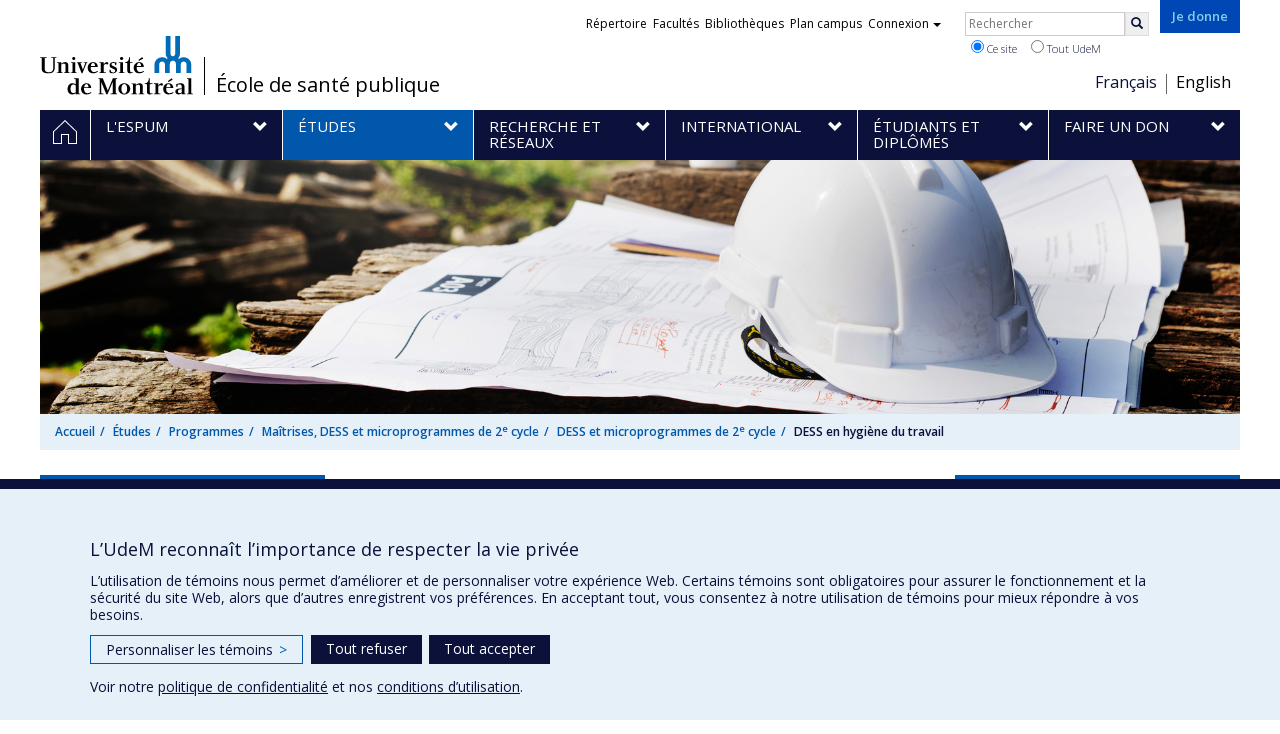

--- FILE ---
content_type: text/html; charset=utf-8
request_url: https://espum.umontreal.ca/etudes/programmes/maitrises-dess-et-microprogrammes-de-2e-cycle/dess-et-microprogrammes-de-2e-cycle/dess-en-hygiene-du-travail/
body_size: 10080
content:
<!DOCTYPE html>
<html lang="fr">
<head>
<meta http-equiv="X-UA-Compatible" content="IE=edge" />
<meta name="viewport" content="width=device-width, initial-scale=1" />
<link rel="apple-touch-icon" sizes="180x180" href="/apple-touch-icon.png">
<link rel="icon" type="image/png" sizes="32x32" href="/favicon-32x32.png">
<link rel="icon" type="image/png" sizes="16x16" href="/favicon-16x16.png">
<link rel="manifest" href="/site.webmanifest">
<link rel="mask-icon" href="/safari-pinned-tab.svg" color="#006bb6">

<meta charset="utf-8">
<!-- 
	This website is powered by TYPO3 - inspiring people to share!
	TYPO3 is a free open source Content Management Framework initially created by Kasper Skaarhoj and licensed under GNU/GPL.
	TYPO3 is copyright 1998-2019 of Kasper Skaarhoj. Extensions are copyright of their respective owners.
	Information and contribution at https://typo3.org/
-->



<title>DESS en hygiène du travail - École de santé publique - Université de Montréal</title>
<meta name="generator" content="TYPO3 CMS">
<meta name="robots" content="index,follow">
<meta name="google" content="notranslate">
<meta name="apple-mobile-web-app-capable" content="no">


<link rel="stylesheet" type="text/css" href="https://fonts.googleapis.com/css?family=Open+Sans:400,400italic,300italic,300,600,600italic,700,700italic,800,800italic&amp;subset=latin,latin-ext" media="all">
<link rel="stylesheet" type="text/css" href="/typo3temp/assets/compressed/413a47d9ff-f8e16665addab9e85151a1d9e9139a14.css?1587850725" media="all">
<link rel="stylesheet" type="text/css" href="/typo3temp/udemlessc/lessphp_e0ccb3be19a88356a5831b7a10c41b97c5f2f5b8.css?1765491045" media="all">
<link rel="stylesheet" type="text/css" href="/typo3temp/udemlessc/lessphp_a12293981f77262edf6df123b8b32793f7191c1a.css?1765491045" media="all">
<link rel="stylesheet" type="text/css" href="/typo3conf/ext/udem_vendor/Resources/Public/fancybox-3.5.2/jquery.fancybox.min.css?1584034618" media="all">
<link rel="stylesheet" type="text/css" href="/typo3temp/udemlessc/lessphp_d12dab4239727b5f42e5b2cf5086e0dd5de1df36.css?1765491045" media="all">
<link rel="stylesheet" type="text/css" href="/typo3temp/udemlessc/lessphp_6a9079c934b8d36bf2d9b2389061d45ec54bbcb5.css?1765491045" media="all">
<link rel="stylesheet" type="text/css" href="/typo3temp/assets/compressed/merged-a5cae1b1376498da323c6676515c979c-3f8409f9f9e0d91c537318cc6f5531ed.css?1765491045" media="all">




<script src="/typo3conf/ext/udem_vendor/Resources/Public/underscore-1.8.3/underscore.min.js?1584034624" type="text/javascript"></script>
<script src="/typo3conf/ext/udem_vendor/Resources/Public/jquery-3.5.1/jquery.min.js?1604402777" type="text/javascript"></script>
<script src="/typo3temp/assets/compressed/merged-59071038be6fefd6305acfe279d5b796-5f19aba6b5663835dee6885531e3efd7.js?1661855556" type="text/javascript"></script>
<script src="/typo3conf/ext/udem_papyrus/Resources/Public/Js/udempapyrus.js?1604402777" type="text/javascript"></script>
<script src="/typo3conf/ext/udem_vendor/Resources/Public/bootstrap-3.3.7/js/bootstrap.min.js?1584034617" type="text/javascript"></script>
<script src="/typo3conf/ext/udem_vendor/Resources/Public/classList.js-1.2.20180112/classList.min.js?1584034618" type="text/javascript"></script>
<script src="/typo3conf/ext/udem_vendor/Resources/Public/h5o-js-0.11/outliner.min.js?1584034619" type="text/javascript"></script>
<script src="/typo3conf/ext/udem_bootstrap/Resources/Public/udem-bootstrap.js?1616668816" type="text/javascript"></script>
<script src="/typo3conf/ext/udem_bootstrap/Resources/Public/udem-bootstrap-video.js?1584034592" type="text/javascript"></script>
<script src="/typo3conf/ext/udem_bootstrap/Resources/Public/udem-gallerie.js?1589452388" type="text/javascript"></script>
<script src="/typo3conf/ext/udem_vendor/Resources/Public/fancybox-3.5.2/jquery.fancybox.min.js?1584034618" type="text/javascript"></script>
<script src="/typo3conf/ext/udem_bootstrap/Resources/Public/udem-social.js?1584034592" type="text/javascript"></script>
<script src="/typo3conf/ext/udem_bootstrap/Resources/Public/udem-instagram.js?1584034592" type="text/javascript"></script>
<script src="/typo3conf/ext/udem_bootstrap/Resources/Public/udem-alertes.js?1604402777" type="text/javascript"></script>
<script src="/typo3conf/ext/udem_vendor/Resources/Public/localforage-1.7.2/dist/localforage.min.js?1584034620" type="text/javascript"></script>
<script src="/typo3conf/ext/udem_profs/Resources/Public/udem-profs.js?1584034610" type="text/javascript"></script>
<script src="/typo3conf/ext/udem_sadvr/Resources/Public/udem-sadvr.js?1584034612" type="text/javascript"></script>



<meta name="og:title" content="DESS en hygiène du travail" /><meta name="og:url" content="https://espum.umontreal.ca/etudes/programmes/maitrises-dess-et-microprogrammes-de-2e-cycle/dess-et-microprogrammes-de-2e-cycle/dess-en-hygiene-du-travail/" /><meta name="og:locale" content="fr_CA" /><meta name="og:site_name" content="École de santé publique - Université de Montréal" />

</head>
<body>

    <div id="udem-urgence-bcrp" style="display:none;" data-udem-urgence-endpoint="https://urgence.umontreal.ca/urgence-udem.json"  data-udem-urgence-nocss></div>
    <script async src="https://urgence.umontreal.ca/typo3conf/ext/udem_urgence/Resources/Public/JavaScript/udem-urgence-bcrp.js"></script>
<a class="sr-only sr-only-focusable" href="#udem-primary-contents">Passer au contenu</a>


    


<header id="udem-header">
  <div class="container">

    <h1>
      <a href="https://www.umontreal.ca/" target="_blank" id="udem-header-logo">Université de Montréal</a>
      <span id="udem-header-logo-separator"></span>
      <small id="udem-header-title">
        <span class="sep">/</span>
        <a href="/accueil/">École de santé publique</a>
      </small>
    </h1>

    <a href="https://formulairereseau.umontreal.ca/site/Donation2?df_id=1560&amp;1560.donation=form1&amp;mfc_pref=T&amp;s_locale=fr_CA" title="Faire un don à l’Université de Montréal" target="_blank" class="udem-je-donne"><span>Je donne</span></a>

    <nav id="udem-phone-menu">
      
      <a class="udem-phone-menu-primary" href="#udem-primary-nav">
        <b><span></span><span></span><span></span></b>
        <span class="sr-only">Menu</span>
      </a>
      

      
      <a class="udem-phone-menu-search" href="#udem-search-menu">
        <span class="glyphicon glyphicon-search" title="Rechercher"></span>
        <span class="sr-only">Rechercher</span>
      </a>
      

      
      <a class="udem-phone-menu-links" href="#udem-links-menu">
        <span class="glyphicon glyphicon-bookmark"></span>
        <span class="sr-only">Liens UdeM</span>
      </a>
      

      
      <a class="udem-phone-menu-langs" href="#udem-langs-menu">
        <span class="glyphicon glyphicon-globe"></span>
        <span class="sr-only">Langues</span>
      </a>
      

      

      
    </nav>

    
        
      

    
    <nav id="udem-langs-menu">
      <h2 class="sr-only">Choix de la langue</h2>
      <ul class="nav">
        <li class="active"><a href="/" lang="fr"><span>Français</span></a></li><li><a href="/english/home/" lang="fr"><span>English</span></a></li>
      </ul>
    </nav>
    

    
    <nav id="udem-links-menu">
      <h2 class="sr-only">Liens externes</h2>
      <ul class="nav"><li><a href="https://www.umontreal.ca/#udemwww-search-personne" target="_blank"><span>Répertoire</span></a></li><li><a href="https://www.umontreal.ca/facultes-et-ecoles/" target="_blank"><span>Facultés</span></a></li><li><a href="https://bib.umontreal.ca/" target="_blank"><span>Bibliothèques</span></a></li><li><a href="https://plancampus.umontreal.ca/" target="_blank"><span>Plan campus</span></a></li><li class="dropdown">
        <a href="#" class="dropdown-toggle" data-toggle="dropdown">Connexion<span class="caret"></span></a>
        <ul class="dropdown-menu" role="menu"><li><a href="https://monudem.umontreal.ca/" target="_blank"><span>Mon UdeM</span></a></li><li><a href="https://studium.umontreal.ca/" target="_blank"><span>StudiUM</span></a></li><li><a href="https://outlook.umontreal.ca/" target="_blank"><span>Mon courriel</span></a></li></ul>
      </li><li><a href="https://formulairereseau.umontreal.ca/site/Donation2?df_id=1560&amp;1560.donation=form1&amp;mfc_pref=T&amp;s_locale=fr_CA" title="Faire un don à l’Université de Montréal" target="_blank" class="udem-je-donne"><span>Je donne</span></a></li></ul>
    </nav>
    


    
    <div id="udem-search-menu">
      <h2 class="sr-only">Rechercher</h2>
          <form method="get" action="https://google.com/cse" class="udem-search-form">

    <input type="hidden" name="cx" value="011926736769028447783:qlpu3so2kqq" />
    <input type="hidden" name="sa.x" value="23" />
    <input type="hidden" name="sa.y" value="10" />
    <input type="hidden" name="ie" value="UTF-8" />

    <div class="clearfix">
      <input type="text" name="q" value="" class="udem-search-input" placeholder="Rechercher" />
      <button type="submit" class="udem-search-button" title="Rechercher" aria-label="Rechercher">
        <span class="glyphicon glyphicon-search"></span>
        <span class="sr-only sr-only-focusable">Rechercher</span>
      </button>
    </div>

    <div class="clearfix">
      <label>
        <input type="radio" name="scope" value="espum.umontreal.ca" checked="checked" />
        Ce site
      </label>
      <label>
        <input type="radio" name="scope" value="umontreal.ca" />
        Tout UdeM
      </label>
    </div>
  </form>
    </div>
    

  </div>
</header>

<div id="udem-primary-nav">
  <nav class="container">
    <h2 class="sr-only">Navigation principale</h2>
    <ul class="nav"><li class="home"><a href="/accueil/" title="Accueil"><span><svg xmlns="http://www.w3.org/2000/svg" viewBox="0 0 1024 1024" aria-hidden="true" focusable="false">
  <path d="m512 0L0 489.69V1024h384V640h256v384h384V489.69zm0 60.331l469.33 447.57v473.43H682.66v-384H341.33v384H42.66v-473.43z"></path>
</svg><span class="hidden-md hidden-lg">Accueil</span><span class="hidden-xs hidden-sm sr-only">Accueil</span></a></li><li class="has-sub"><a href="/lespum/" class="p20151"><span><span>L'ESPUM</span></span></a><ul class="sub-menu"><li><a href="/lespum/choisir-lespum/"><span>Choisir l'ESPUM</span></a></li><li><a href="/lespum/decouvrir-la-sante-publique/"><span>Découvrir la santé publique</span></a></li><li><a href="/lespum/histoire-de-lespum/"><span>Histoire de l'ESPUM</span></a></li><li><a href="/lespum/departement-de-gestion-devaluation-et-de-politique-de-sante/"><span>Département de gestion, d'évaluation et de politique de santé</span></a></li><li><a href="/lespum/departement-de-medecine-sociale-et-preventive/"><span>Département de médecine sociale et préventive</span></a></li><li><a href="/lespum/departement-de-sante-environnementale-et-sante-au-travail/"><span>Département de santé environnementale et santé au travail</span></a></li><li><a href="/lespum/unite-de-sante-internationale/"><span>Unité de santé internationale</span></a></li><li><a href="/lespum/nouvelles/"><span>Nouvelles</span></a></li><li><a href="/lespum/equipe/"><span>Équipe</span></a></li><li><a href="/lespum/nous-joindre/"><span>Nous joindre</span></a></li></ul></li><li class="active has-sub"><a href="/etudes/" class="p236"><span><span>Études</span></span></a><ul class="sub-menu"><li class="active"><a href="/etudes/programmes/"><span>Programmes</span></a></li><li><a href="/etudes/domaines-detudes/"><span>Domaines d'études</span></a></li><li><a href="/etudes/temoignages-etudiants/"><span>Témoignages étudiants</span></a></li><li><a href="/etudes/admission-et-reglements/"><span>Admission et règlements</span></a></li><li><a href="/etudes/foire-aux-questions/"><span>Foire aux questions</span></a></li><li><a href="/etudes/horaires-et-plans-de-cours/"><span>Horaires et plans de cours</span></a></li><li><a href="/etudes/stages/"><span>Stages</span></a></li><li><a href="/etudes/formation-continue/"><span>Formation continue</span></a></li></ul></li><li class="has-sub"><a href="/recherche-et-reseaux/" class="p237"><span><span>Recherche et réseaux</span></span></a><ul class="sub-menu"><li><a href="/recherche-et-reseaux/la-recherche-a-lespum/"><span>La recherche à l'ESPUM</span></a></li><li><a href="/recherche-et-reseaux/chercheurs-et-chercheuses/"><span>Chercheurs et chercheuses</span></a></li><li><a href="/recherche-et-reseaux/programmes-recherche/"><span>Nos programmes d'études de recherche</span></a></li><li><a href="/recherche-et-reseaux/recrutement-pour-des-projets-de-recherche/"><span>Recrutement pour des projets de recherche</span></a></li><li><a href="/recherche-et-reseaux/expertises-de-recherche/"><span>Expertises de recherche</span></a></li><li><a href="/recherche-et-reseaux/chaires-de-recherche/"><span>Chaires de recherche</span></a></li><li><a href="/recherche-et-reseaux/memoires-et-theses/"><span>Mémoires et thèses</span></a></li><li><a href="/lespum/departement-de-sante-environnementale-et-sante-au-travail/les-laboratoires/"><span>Laboratoires de recherche</span></a></li><li><a href="/recherche-et-reseaux/parlons-recherche/"><span>Parlons Recherche</span></a></li></ul></li><li class="has-sub"><a href="/international/" class="p238"><span><span>International</span></span></a><ul class="sub-menu"><li><a href="/international/linternational-a-lespum/"><span>L'international à l'ESPUM</span></a></li><li><a href="/international/partenariat-et-developpement/"><span>Partenariat et développement</span></a></li><li><a href="/international/recherche/"><span>Recherche</span></a></li><li><a href="/international/etudier-a-letranger/"><span>Étudier à l'étranger</span></a></li></ul></li><li class="has-sub"><a href="/etudiants-et-diplomes/" class="p239"><span><span>Étudiants et diplômés</span></span></a><ul class="sub-menu"><li><a href="/etudiants-et-diplomes/futur-etudiant/"><span>Futur étudiant</span></a></li><li><a href="/etudiants-et-diplomes/etudiant/"><span>Étudiant</span></a></li><li><a href="/etudiants-et-diplomes/etudiants-des-autres-provinces-canadiennes/"><span>Étudiants des autres provinces canadiennes</span></a></li><li><a href="/etudiants-et-diplomes/etudiants-internationaux/"><span>Étudiants internationaux</span></a></li><li><a href="/etudiants-et-diplomes/diplomes-et-finissants/"><span>Diplômés et finissants</span></a></li><li><a href="/etudiants-et-diplomes/prix-et-distinctions/"><span>Prix et distinctions</span></a></li><li><a href="/etudiants-et-diplomes/soutien-financier/"><span>Soutien financier</span></a></li><li><a href="/etudiants-et-diplomes/carriere/"><span>Carrière</span></a></li></ul></li><li class="has-sub"><a href="/faire-un-don/" class="p240"><span><span>Faire un don</span></span></a><ul class="sub-menu"><li><a href="/faire-un-don/pourquoi-donner/"><span>Pourquoi donner</span></a></li><li><a href="/faire-un-don/comment-donner/"><span>Comment donner</span></a></li></ul></li></ul>
  </nav>
</div>











<section class="main-bandeau">
    <div class="container">
        <div class="content-border"><!--TYPO3SEARCH_begin--><div id="c134441" class="csc-frame csc-frame-default CType-image"><div class="csc-textpic csc-textpic-center csc-textpic-above"><div class="csc-textpic-imagewrap"><div class="csc-textpic-center-outer"><div class="csc-textpic-center-inner"><div class="csc-textpic-image csc-textpic-last"><img src="/fileadmin/espum/images/pages/Programmes/Bandeaux/2e_cycle/B_2e_DESS_hygiene_1200x254.png" width="1200" height="254" alt="" border="0"></div></div></div></div></div></div><!--TYPO3SEARCH_end--></div>
    </div>
</section>


<section id="udem-primary-contents" class="main-section">
    <div class="container">
      
      <div id="udem-breadcrumb">

        
        <a href="#udem-secondary-nav" id="udem-toggle-secondary-nav" data-toggle="collapse">
          <span class="glyphicon glyphicon-align-justify"></span>
          <span class="sr-only">Navigation secondaire</span>
        </a>
        

        <ul class="breadcrumb"><li class="home"><a href="/accueil/">Accueil</a></li><li><a href="/etudes/">Études</a></li><li><a href="/etudes/programmes/">Programmes</a></li><li><a href="/etudes/programmes/maitrises-dess-et-microprogrammes-de-2e-cycle/">Maîtrises, DESS et microprogrammes de 2e cycle</a></li><li><a href="/etudes/programmes/maitrises-dess-et-microprogrammes-de-2e-cycle/dess-et-microprogrammes-de-2e-cycle/">DESS et microprogrammes de 2e cycle</a></li><li class="active">DESS en hygiène du travail</li></ul>
      </div>
      


    

    
        

            

            <div class="row">
              <div class="col-md-6 col-md-push-3">
                
                <section class="content-main"><!--TYPO3SEARCH_begin--><div id="dess-en-hygiene-du-travail" data-udem-cuid="c572757" class="csc-frame csc-frame-default csc-space-before-20 CType-header"><div class="csc-header"><h1 class="csc-firstHeader">DESS en hygiène du travail</h1></div></div><div id="c134438" class="csc-frame csc-frame-default csc-space-before-20 CType-gridelements_pi1 ge-layout-udembootstrap_container"><div id="c134436" class="csc-frame csc-frame-default CType-text"><div class="csc-text-text"><p class="text-justify"><strong>L'hygiène du travail (aussi appelée hygiène industrielle) est à la fois une science et un art voués à</strong> <strong>l'anticipation, à l’identification, à l'évaluation et à la maîtrise des risques pour la santé reliés au milieu de travail.</strong> Voisine de la sécurité du travail et des sciences de l'environnement, cette discipline utilise, entre autres, des notions de chimie, physique, toxicologie, épidémiologie, statistiques, ergonomie et ingénierie dans son processus d'analyse et de gestion des risques.</p>
<p class="text-justify">Depuis 2010, ce programme multidisciplinaire forme de futurs hygiénistes du travail. Ce D.E.S.S. de 30 crédits permet à l’étudiant d’entreprendre les démarches pour la certification du Conseil canadien d’agrément des hygiénistes du travail (CCAHT) et de l’American Board of Industrial Hygiene (ABIH).</p>
<p class="text-justify"><a class="chevron-right-before lien-bouton" href="/etudes/domaines-detudes/hygiene-du-travail/">En savoir plus sur l'hygiène du travail à l'ESPUM.</a></p></div></div></div><div id="c-accordeon" data-udem-cuid="c524239" class="csc-frame csc-frame-default csc-space-before-20 CType-gridelements_pi1 ge-layout-udembootstrap_accordion"><div class="udembootstrap_accordion-container"><div id="c134437" class="csc-frame csc-frame-default CType-text udembootstrap_accordion-item"><div class="csc-header"><h3 class="csc-firstHeader">À qui s'adresse ce programme ?</h3></div><div class="udembootstrap_accordion-body collapse"><div class="udembootstrap_accordion-inner"><div class="csc-text-text"><p class="text-justify">Ce programme s’adresse principalement aux diplômés dans le domaine des sciences naturelles et science de la vie. Il offre aux chimistes, biologistes, physiciens, ingénieurs, ou encore médecins et infirmières une spécialisation multidisciplinaire couvrant tous les aspects de l’hygiène du travail.&nbsp;</p></div></div></div></div><div id="c138281" class="csc-frame csc-frame-default CType-text udembootstrap_accordion-item"><div class="csc-header"><h3>Forces du programme</h3></div><div class="udembootstrap_accordion-body collapse"><div class="udembootstrap_accordion-inner"><div class="csc-text-text"><ul><li>Seule formation dispensée en français en Amérique du Nord;</li><li>Programme soutenu par la Commission de la santé et de la sécurité du travail (CSST), l’Institut de recherche Robert-Sauvé en santé et en sécurité du travail (IRSST), l’Institut national de santé publique du Québec (INSPQ) et la Direction de santé publique (DSP) de Montréal;</li><li>Reconnu par le Conseil canadien d’agrément des hygiénistes du travail (CCAHT), signe de la qualité du personnel enseignant et des méthodes d’apprentissage;</li><li>Un des plus grands regroupements de chercheurs et d’experts en santé publique au monde;</li><li>Un accès exceptionnel à tous les champs de la santé publique.</li></ul></div></div></div></div><div id="c134430" class="csc-frame csc-frame-default CType-text udembootstrap_accordion-item"><div class="csc-header"><h3>Des formations complémentaires et « gigognes »</h3></div><div class="udembootstrap_accordion-body collapse"><div class="udembootstrap_accordion-inner"><div class="csc-text-text"><p class="bodytext">Si vous n’êtes pas certain de vouloir vous lancer dans une maitrise, procédez par étape avec nos programmes «&nbsp;gigognes&nbsp;»&nbsp;! Commencez par un programme court comme un microprogramme ou un DESS puis intégrez la maîtrise&nbsp;; les crédits obtenus seront transférés. Les cours crédités dans une formation constituent une passerelle d’une formation à une autre, pour un cheminement adapté à votre rythme. Renseignez-vous, des conditions s'appliquent.</p></div></div></div></div></div></div><div id="les-avantages-d-etudier-l-hygiene-du-travail-a-l-udem" data-udem-cuid="c524240" class="csc-frame csc-frame-default csc-space-before-20 CType-text section_frame-102"><div class="csc-header"><h2 class="udem-h-alt">Les avantages d’étudier l'hygiène du travail à l’UdeM</h2></div><div class="csc-text-text"><div><ul><li>La <strong>seule formation francophone</strong> dédiée à l’hygiène du travail en Amérique du Nord;</li></ul><ul><li>Joignez-vous à l’École de santé publique de l’UdeM (ESPUM), <strong>chef de file</strong> en matière de santé publique dans les pays de la francophonie;</li></ul><ul><li>Bénéficiez de liens privilégiés avec<strong> l’un des plus grands regroupements de spécialistes </strong>en santé publique au monde;</li></ul><ul><li>Intégrez un <strong>programme soutenu</strong> par la Commission des normes, de l’équité, de la santé et de la sécurité du travail (CNESST), l’Institut de recherche Robert-Sauvé en santé et en sécurité du travail (IRSST), l’Institut national de santé publique du Québec (INSPQ) et la Direction de santé publique (DSP) de Montréal;</li></ul><ul><li>Profitez d’une <strong>formation reconnue</strong> par le Conseil canadien d’agrément des hygiénistes du travail (CCAHT), signe de la qualité du personnel enseignant et des méthodes d’apprentissage.</li></ul><p class="bodytext">&nbsp;</p></div></div></div><!--TYPO3SEARCH_end--></section>
              </div>
              <div class="col-md-3 col-md-push-3">
                <div class="content-right"><!--TYPO3SEARCH_begin--><div id="reference" data-udem-cuid="c636170" class="csc-frame csc-frame-default CType-shortcut"><div id="v-portes-ouvertes-virtuelles" data-udem-cuid="c636156" class="csc-frame csc-frame-default CType-image"><div class="csc-textpic csc-textpic-center csc-textpic-above"><div class="csc-textpic-imagewrap"><div class="csc-textpic-center-outer"><div class="csc-textpic-center-inner"><div class="csc-textpic-image csc-textpic-last"><a href="https://admission.umontreal.ca/evenement/presentation/portes-ouvertes-hiver-2026/" target="_blank"><img src="/fileadmin/espum/images/vignettes/ESPUM/Espum-POH26-600x365.jpg" width="600" height="365" alt="" border="0"></a></div></div></div></div></div></div></div><div id="c745431" class="csc-frame csc-frame-default CType-shortcut"></div><div id="c134433" class="csc-frame csc-frame-default CType-gridelements_pi1 section_frame-103 ge-layout-udembootstrap_container"><div id="c134432" class="csc-frame csc-frame-default CType-text"><div class="csc-text-text"><div><p class="bodytext"><strong>CRÉDITS :</strong>&nbsp;30 crédits</p></div><p class="bodytext"><strong>Responsable du programme (intérim) :</strong></p>
<p class="bodytext"><strong><a href="https://recherche.umontreal.ca/nos-chercheurs/repertoire-des-professeurs/chercheur/is/in15574/" target="_blank">Jérôme Lavoué</a>,</strong>&nbsp;professeur titulaire, Département de santé environnementale et santé au travail.</p></div></div></div><div id="c134434" class="csc-frame csc-frame-default CType-text"><div class="csc-text-text"><p class="bodytext"><strong><a class="lien-bouton-large" href="https://admission.umontreal.ca/admission/depot-de-la-demande/demande-dadmission/" target="_blank">FAIRE SA DEMANDE D'ADMISSION</a></strong></p></div></div><div id="c134435" class="csc-frame csc-frame-default CType-udembootstrap_vignettetexte"><a href="/lespum/choisir-lespum/"><div class="udem-vtx">Choisir l'ESPUM</div><div class="udem-vhd udem-size-h4">En savoir plus</div></a></div><div id="c134429" class="csc-frame csc-frame-default CType-gridelements_pi1 section_frame-103 ge-layout-udembootstrap_container"><div id="c134415" class="csc-frame csc-frame-default CType-text"><div class="csc-text-text"><h4><a class="chevron-right-before" href="https://admission.umontreal.ca/programmes/dess-en-hygiene-du-travail/admission-et-reglements/" target="_blank">ADMISSION ET RÈGLEMENTS</a></h4></div></div><div class="csc-frame csc-frame-default CType-div"><div class="divider"><hr></div></div><div id="c134417" class="csc-frame csc-frame-default CType-text"><div class="csc-text-text"><h4><a class="chevron-right-before" href="https://admission.umontreal.ca/programmes/dess-en-hygiene-du-travail/structure-du-programme/" target="_blank">STRUCTURE DU PROGRAMME</a></h4></div></div><div class="csc-frame csc-frame-default CType-div"><div class="divider"><hr></div></div><div id="c134419" class="csc-frame csc-frame-default CType-text"><div class="csc-text-text"><h4><a class="chevron-right-before" href="/fileadmin/espum/documents/ESPUM/CHEMINEMENTS/Cheminement_248811_DESS_Hygiene_du_travail.pdf">CHEMINEMENT TYPE</a></h4></div></div><div class="csc-frame csc-frame-default CType-div"><div class="divider"><hr></div></div><div id="c134421" class="csc-frame csc-frame-default CType-text"><div class="csc-text-text"><h4><a class="chevron-right-before" href="https://admission.umontreal.ca/programmes/dess-en-hygiene-du-travail/cout-et-financement/" target="_blank">COÛT ET FINANCEMENT</a></h4></div></div><div class="csc-frame csc-frame-default CType-div"><div class="divider"><hr></div></div><div id="c134423" class="csc-frame csc-frame-default CType-text"><div class="csc-text-text"><h4><a class="chevron-right-before" href="https://admission.umontreal.ca/programmes/dess-en-hygiene-du-travail/perspectives-avenir/" target="_blank">PERSPECTIVES D'AVENIR</a></h4></div></div><div class="csc-frame csc-frame-default CType-div"><div class="divider"><hr></div></div></div><!--TYPO3SEARCH_end--></div>
              </div>
              <div class="col-md-3 col-md-pull-9">
                <nav id="udem-secondary-nav"><ul><li class="active"><b>Études</b><ul><li class="active"><a href="/etudes/programmes/">Programmes</a><ul><li><a href="/etudes/programmes/programmes-de-1er-cycle/">Programmes de 1er cycle</a></li><li class="active"><a href="/etudes/programmes/maitrises-dess-et-microprogrammes-de-2e-cycle/">Maîtrises, DESS et microprogrammes de 2e cycle</a><ul><li><a href="/etudes/programmes/maitrises-dess-et-microprogrammes-de-2e-cycle/programmes-de-maitrise/">Programmes de maîtrise</a></li><li class="active"><a href="/etudes/programmes/maitrises-dess-et-microprogrammes-de-2e-cycle/dess-et-microprogrammes-de-2e-cycle/">DESS et microprogrammes de 2e cycle</a></li></ul></li><li><a href="/etudes/programmes/doctorats-et-programmes-de-3e-cycle/">Doctorats et programmes de 3e cycle</a></li></ul></li><li><a href="/etudes/domaines-detudes/">Domaines d'études</a></li><li><a href="/etudes/temoignages-etudiants/">Témoignages étudiants</a></li><li><a href="/etudes/admission-et-reglements/">Admission et règlements</a></li><li><a href="/etudes/foire-aux-questions/">Foire aux questions</a></li><li><a href="/etudes/horaires-et-plans-de-cours/">Horaires et plans de cours</a></li><li><a href="/etudes/stages/">Stages</a></li><li><a href="/etudes/formation-continue/">Formation continue</a></li></ul></li></ul></nav>
              </div>
            </div>

          
      
  

  

    </div>
</section>




<footer id="udem-footer">

  
  <div class="udem-footer-sitemap">
    <div class="container">
      <ul class="row nav"><li class="col-md-2"><a href="/lespum/">L'ESPUM</a><ul class="nav"><li><a href="/lespum/choisir-lespum/">Choisir l'ESPUM</a></li><li><a href="/lespum/decouvrir-la-sante-publique/">Découvrir la santé publique</a></li><li><a href="/lespum/histoire-de-lespum/">Histoire de l'ESPUM</a></li><li><a href="/lespum/departement-de-gestion-devaluation-et-de-politique-de-sante/">Département de gestion, d'évaluation et de politique de santé</a></li><li><a href="/lespum/departement-de-medecine-sociale-et-preventive/">Département de médecine sociale et préventive</a></li><li><a href="/lespum/departement-de-sante-environnementale-et-sante-au-travail/">Département de santé environnementale et santé au travail</a></li></ul></li><li class="col-md-2"><a href="/etudes/">Études</a><ul class="nav"><li><a href="/etudes/programmes/">Programmes</a></li><li><a href="/etudes/domaines-detudes/">Domaines d'études</a></li><li><a href="/etudes/temoignages-etudiants/">Témoignages étudiants</a></li><li><a href="/etudes/admission-et-reglements/">Admission et règlements</a></li><li><a href="/etudes/foire-aux-questions/">Foire aux questions</a></li><li><a href="/etudes/horaires-et-plans-de-cours/">Horaires et plans de cours</a></li></ul></li><li class="col-md-2"><a href="/recherche-et-reseaux/">Recherche et réseaux</a><ul class="nav"><li><a href="/recherche-et-reseaux/la-recherche-a-lespum/">La recherche à l'ESPUM</a></li><li><a href="/recherche-et-reseaux/chercheurs-et-chercheuses/">Chercheurs et chercheuses</a></li><li><a href="/recherche-et-reseaux/programmes-recherche/">Nos programmes d'études de recherche</a></li><li><a href="/recherche-et-reseaux/recrutement-pour-des-projets-de-recherche/">Recrutement pour des projets de recherche</a></li><li><a href="/recherche-et-reseaux/expertises-de-recherche/">Expertises de recherche</a></li><li><a href="/recherche-et-reseaux/chaires-de-recherche/">Chaires de recherche</a></li></ul></li><li class="col-md-2"><a href="/international/">International</a><ul class="nav"><li><a href="/international/linternational-a-lespum/">L'international à l'ESPUM</a></li><li><a href="/international/partenariat-et-developpement/">Partenariat et développement</a></li><li><a href="/international/recherche/">Recherche</a></li><li><a href="/international/etudier-a-letranger/">Étudier à l'étranger</a></li></ul></li><li class="col-md-2"><a href="/etudiants-et-diplomes/">Étudiants et diplômés</a><ul class="nav"><li><a href="/etudiants-et-diplomes/futur-etudiant/">Futur étudiant</a></li><li><a href="/etudiants-et-diplomes/etudiant/">Étudiant</a></li><li><a href="/etudiants-et-diplomes/etudiants-des-autres-provinces-canadiennes/">Étudiants des autres provinces canadiennes</a></li><li><a href="/etudiants-et-diplomes/etudiants-internationaux/">Étudiants internationaux</a></li><li><a href="/etudiants-et-diplomes/diplomes-et-finissants/">Diplômés et finissants</a></li><li><a href="/etudiants-et-diplomes/prix-et-distinctions/">Prix et distinctions</a></li></ul></li><li class="col-md-2"><a href="/faire-un-don/">Faire un don</a><ul class="nav"><li><a href="/faire-un-don/pourquoi-donner/">Pourquoi donner</a></li><li><a href="/faire-un-don/comment-donner/">Comment donner</a></li></ul></li></ul>      <script type="text/javascript">
      jQuery(function($){
        var $ul = $('#udem-footer .udem-footer-sitemap ul.row');
        $ul.find('ul.nav').hide();
        $ul.children().children('a').on('click', function(event){
          var $sub = $(this).next('ul.nav');
          if ($sub.length) {
            event.preventDefault();
            $ul.find('ul.nav').toggle(150);
          }
        });
      });
      </script>
    </div>
  </div>

  

  <div class="udem-footer-contents">
    <div class="container">
      <h3>École de santé publique de l’Université de Montréal</h3><div class="row"><div class="col-md-3"><div id="c1184" class="csc-frame csc-frame-default CType-text"><div class="csc-text-text"><p class="bodytext"><big>7101, avenue du Parc, 3<sup>e</sup>&nbsp;étage&nbsp;<br />Montréal (Québec)&nbsp; H3N 1X9</big></p>
<p class="bodytext"><a class="chevron-right-before" href="https://www.google.com/maps/place/%C3%89cole+de+sant%C3%A9+publique+de+l'Universit%C3%A9+de+Montr%C3%A9al/@45.5303601,-73.6238159,16z/data=!3m1!4b1!4m6!3m5!1s0x4cc9190c48bc2363:0xe45aa121a7f1e850!8m2!3d45.5303601!4d-73.621241!16s%2Fg%2F11b6_flcqp?entry=ttu&amp;g_ep=EgoyMDI1MDMxMC4wIKXMDSoASAFQAw%3D%3D" target="_blank">Voir sur la carte</a></p>
<p class="bodytext"><a class="chevron-right-before" href="/lespum/nous-joindre/">Nous jo<span class="chevron-right-before">i</span>ndre</a></p></div></div><div id="c1187" class="csc-frame csc-frame-default CType-text"><div class="csc-text-text"><p class="bodytext">&nbsp;</p>
<p class="bodytext"><a href="/plan-du-site/">Plan du site</a> | <a href="/accessibilite/">Accessibilité</a></p></div></div></div><div class="col-md-3"></div><div class="col-md-3"><div id="c31637" class="csc-frame csc-frame-default CType-text"><div class="csc-text-text"><p class="bodytext"><big>Suivez-nous sur les médias sociaux</big></p><table class="table udem-table-unbordered"><tbody><tr><td></td><td></td><td class="text-left"><a href="https://www.facebook.com/espumudem/timeline" target="_blank"><img src="/fileadmin/_processed_/9/9/csm_facebook_nb_4b5e7710a7.png" width="500" height="500" style="" /></a></td><td class="text-left"><a href="https://www.instagram.com/santepublique.umontreal/" target="_blank"><img src="/fileadmin/_processed_/7/5/csm_instagram_nb_48dc7367cc.png" width="500" height="500" style="" /></a></td><td class="text-left"><a href="https://www.linkedin.com/school/%C3%A9cole-de-sant%C3%A9-publique-de-l%27universit%C3%A9-de-montr%C3%A9al/" target="_blank"><img src="/fileadmin/_processed_/0/6/csm_linkedin_nb_fe2153d22a.png" width="500" height="500" style="" /></a></td><td class="text-left"><a href="https://www.youtube.com/channel/UCOer7ely-hQ19eO1D9PBIxA" target="_blank"><img src="/fileadmin/_processed_/6/8/csm_youtube_nb_2f5961e976.png" width="500" height="500" style="" /></a></td><td></td><td></td></tr></tbody></table><p class="bodytext"><a href="https://www.facebook.com/espumudem/timeline" target="_blank"> </a></p></div></div><div id="c779362" class="csc-frame csc-frame-default CType-text"><div class="csc-text-text"><p class="bodytext"><big>Boîte à outils</big></p>
<p class="bodytext"><a class="chevron-right-before" href="/fileadmin/espum/images/pied_page/Logos_ESPUM.zip">Téléchargez les logos de l'ESPUM</a></p></div></div></div><div class="col-md-3"><div id="c779353" class="csc-frame csc-frame-default CType-text"><div class="csc-text-text"><div class="indent"><p class="bodytext"><big>Agrée par</big> </p></div></div></div><div id="c756910" class="csc-frame csc-frame-default CType-image"><div class="csc-textpic csc-textpic-center csc-textpic-above"><div class="csc-textpic-imagewrap"><div class="csc-textpic-center-outer"><div class="csc-textpic-center-inner"><div class="csc-textpic-imagerow csc-textpic-imagerow-last"><div class="csc-textpic-imagecolumn csc-textpic-firstcol"><div class="csc-textpic-image csc-textpic-last"><img src="/fileadmin/_processed_/7/a/csm_CEPH_Logo_blanc_be39cab25d.png" width="150" height="64" alt="" border="0"></div></div>
<div class="csc-textpic-imagecolumn csc-textpic-lastcol"><div class="csc-textpic-image csc-textpic-last"><img src="/fileadmin/_processed_/3/d/csm_APHEA_Logo_blanc_55a96edf0c.png" width="150" height="64" alt="" border="0"></div></div></div></div></div></div></div></div></div></div>
    </div>
  </div>

  <div class="udem-footer-tail">
    <div class="container">
      <div><a href="https://secretariatgeneral.umontreal.ca/protection-et-acces-a-linformation/complement-dinformation-sur-la-confidentialite/" title="Afficher le complément d’information sur la confidentialité" target="_blank">Confidentialité</a><a href="https://secretariatgeneral.umontreal.ca/protection-et-acces-a-linformation/conditions-dutilisation-des-plateformes-web/" title="Afficher les conditions d’utilisation des plateformes Web" target="_blank">Conditions d’utilisation</a>  <div id="udem_cookie_consent_toggle"></div></div><a href="https://www.umontreal.ca/" title="Université de Montréal" class="udem-footer-logo">Université de Montréal</a>
    </div>
  </div>

</footer>






<script>    function moveYouTubeSrc(consentGiven = false) {
        // Select all iframe elements on the page
        const iframes = document.querySelectorAll('iframe');
        // console.log('moveYouTubeSrc consentGiven)', consentGiven);
        // console.log('moveYouTubeSrc iframes)', iframes);
        // Loop through each iframe
        iframes.forEach((iframe) => {
            // Check if the iframe is a YouTube video
            if (!consentGiven) {
              if (iframe.src) {
                iframe.dataset.src = iframe.src;
                iframe.removeAttribute('src');
              }
            } else {
                // console.log('Move the data-src attribute back to src');
                // Move the data-src attribute back to src
                const dataSrc = iframe.dataset.src;
                if (dataSrc) {
                    iframe.src = dataSrc;
                    iframe.removeAttribute('data-src');
                }
            }
        });
    }
    // Hide YT videos so they can't be played until consent is granted
    window.addEventListener('DOMContentLoaded', () => {
        // Call the function to move YouTube iframe src attributes to data-src attributes
        moveYouTubeSrc(false);
    });        // Define dataLayer and the gtag function.
        window.dataLayer = window.dataLayer || [];
        function gtag(){dataLayer.push(arguments);}

        // Default ad_storage to 'denied'.
        gtag('consent', 'default', {
          'ad_storage': 'denied',
          'analytics_storage': 'denied',
          'functionality_storage': 'denied',
          'ad_user_data' : 'denied',
          'ad_personalization' : 'denied',
        });
          
       // Revoke YT permission
       moveYouTubeSrc(false);         (function(w,d,s,l,i){w[l]=w[l]||[];w[l].push({'gtm.start':
      new Date().getTime(),event:'gtm.js'});var f=d.getElementsByTagName(s)[0],
      j=d.createElement(s),dl=l!='dataLayer'?'&l='+l:'';j.async=true;j.src=
      'https://www.googletagmanager.com/gtm.js?id='+i+dl;f.parentNode.insertBefore(j,f);
      })(window,document,'script','dataLayer','GTM-57QL35');      (function(w,d,s,l,i){w[l]=w[l]||[];w[l].push({'gtm.start':
      new Date().getTime(),event:'gtm.js'});var f=d.getElementsByTagName(s)[0],
      j=d.createElement(s),dl=l!='dataLayer'?'&l='+l:'';j.async=true;j.src=
      'https://www.googletagmanager.com/gtm.js?id='+i+dl;f.parentNode.insertBefore(j,f);
      })(window,document,'script','dataLayer','GTM-59WZNRC');      (function(w,d,s,l,i){w[l]=w[l]||[];w[l].push({'gtm.start':
      new Date().getTime(),event:'gtm.js'});var f=d.getElementsByTagName(s)[0],
      j=d.createElement(s),dl=l!='dataLayer'?'&l='+l:'';j.async=true;j.src=
      'https://www.googletagmanager.com/gtm.js?id='+i+dl;f.parentNode.insertBefore(j,f);
      })(window,document,'script','dataLayer','GTM-KX34VDB');
        function udemDispatchCookieEvent(data) {
            window.dispatchEvent(new CustomEvent('udem_set_consent_cookie', {detail: data}));
        }
        window.addEventListener('load', () => {
          // Ajout des triggers Google
        if (typeof on_udem_cookie_update_consent === 'function') {
          // console.log('on_udem_cookie_update_consent');
          function udem_cookie_consent_update(categories) {
            // console.log('udem_cookie_consent_update categories : ', categories);
            for (const [key, value] of Object.entries(categories)) {
              categories[key] = (value === true) ? 'granted' : 'denied';
            }
          
            udem_google_cookie_consent_update(categories);
            udem_fb_cookie_consent_update(categories);
          }

          function udem_google_cookie_consent_update(categories) {
            console.log('udem_google_cookie_consent_update categories : ', categories);
            if (categories.functionalityCookies === 'granted') {
              // Grant YT permission/*  */
              moveYouTubeSrc(true);
            } else {
              // Revoke YT permission
              moveYouTubeSrc(false);
            }

            gtag('consent', 'update', {
              'ad_storage': categories.adsCookies,
              'ad_user_data' : categories.adsCookies,
              'ad_personalization' : categories.adsCookies,
              'functionality_storage': categories.functionalityCookies,
              'analytics_storage': categories.performanceCookies
            });
          }

          function udem_fb_cookie_consent_update(categories) {
            // console.log('udem_fb_cookie_consent_update categories : ', categories);
            if (categories.adsCookies === 'granted') {
              // Grant Facebook Pixels
              var eventData = {category: 'adsCookies', action: "grant"}
              udemDispatchCookieEvent(eventData);              
            } else {
              // Revoke Pixels consent
              var eventData = { category: 'adsCookies', action: "revoke" }
              udemDispatchCookieEvent(eventData);  
            }
          }

          on_udem_cookie_update_consent(udem_cookie_consent_update);
        }
      // fin window.addEventListener('load', () => {
      });</script>  <script src="https://secretariatgeneral.umontreal.ca/udem_consentement_temoins.js?v=021123"></script>




</body>
</html>

--- FILE ---
content_type: text/css; charset=utf-8
request_url: https://espum.umontreal.ca/typo3temp/assets/compressed/413a47d9ff-f8e16665addab9e85151a1d9e9139a14.css?1587850725
body_size: 122
content:
.csc-textpic-intext-right-nowrap .csc-textpic-text{margin-right:610px;}.csc-textpic-intext-left-nowrap .csc-textpic-text{margin-left:610px;}.csc-space-before-20{margin-top:20px !important;}


--- FILE ---
content_type: text/css; charset=utf-8
request_url: https://espum.umontreal.ca/typo3temp/udemlessc/lessphp_a12293981f77262edf6df123b8b32793f7191c1a.css?1765491045
body_size: 38
content:
body {
  background-color: #ffffff;
}


--- FILE ---
content_type: text/css; charset=utf-8
request_url: https://espum.umontreal.ca/typo3temp/udemlessc/lessphp_6a9079c934b8d36bf2d9b2389061d45ec54bbcb5.css?1765491045
body_size: 7819
content:
.list_type-tx_udemsadvr_pi1 .accordion > .accordion-item > :first-child {
  background: #fafafa;
}
.list_type-tx_udemsadvr_pi1 .accordion > .accordion-item > :first-child + * {
  background: #e5e5e5;
}
.list_type-tx_udemsadvr_pi1 .json_pretty_pre {
  font-family: "DejaVu Sans Mono", monospace;
  font-size: 11px;
}
.list_type-tx_udemsadvr_pi1 .error > h3 {
  margin-top: 0;
}
.list_type-tx_udemsadvr_pi1 .profiling {
  background: #eee;
  margin: 20px 0;
  padding: 1px 10px;
  box-shadow: 0 0 4px #000;
  border-radius: 10px;
  max-width: 100%;
  overflow: auto;
}
.list_type-tx_udemsadvr_pi1 .icon-edit,
.list_type-tx_udemsadvr_pi1 .icon-vcard,
.list_type-tx_udemsadvr_pi1 .icon-print {
  background: transparent;
  color: inherit;
  font-size: inherit;
}
.list_type-tx_udemsadvr_pi1 .icon-edit::before,
.list_type-tx_udemsadvr_pi1 .icon-vcard::before,
.list_type-tx_udemsadvr_pi1 .icon-print::before {
  display: inline-block;
  vertical-align: middle;
  width: 30px;
  height: 30px;
  padding-top: 5px;
  margin-right: 5px;
  border-radius: 50%;
  background: #0057ac;
}
.list_type-tx_udemsadvr_pi1 .icon-edit:hover::before,
.list_type-tx_udemsadvr_pi1 .icon-vcard:hover::before,
.list_type-tx_udemsadvr_pi1 .icon-print:hover::before {
  background: #0b113a;
}
.list_type-tx_udemsadvr_pi1 .icon-vcard::before,
.list_type-tx_udemsadvr_pi1 .icon-print::before {
  padding-top: 7px;
}
.list_type-tx_udemsadvr_pi1 .icon-vcard::before {
  content: url("[data-uri]");
}
.list_type-tx_udemsadvr_pi1 .icon-print::before {
  content: url("[data-uri]");
}
.list_type-tx_udemsadvr_pi1 .icon-edit::before {
  content: url("[data-uri]");
}
.list_type-tx_udemsadvr_pi1 .panel-group .expand-all,
.list_type-tx_udemsadvr_pi1 .panel-group .collapse-all {
  display: none;
  float: right;
  cursor: pointer;
  line-height: 2.1;
}
.list_type-tx_udemsadvr_pi1 .panel-group .panel .panel-heading {
  cursor: pointer;
  position: relative;
  padding-right: 3em;
  background: rgba(0, 0, 0, 0.05);
  color: #000000;
}
.list_type-tx_udemsadvr_pi1 .panel-group .panel .panel-heading::before {
  position: absolute;
  top: 1em;
  right: 1em;
  display: inline-block;
  margin-left: 1em;
  padding: .333em;
  border-radius: 50%;
  background: #000000;
  color: rgba(255, 255, 255, 0.95);
  font-family: 'Glyphicons Halflings';
  font-style: normal;
  font-weight: normal;
  font-size: .8em;
  line-height: 1;
  -webkit-font-smoothing: antialiased;
  -moz-osx-font-smoothing: grayscale;
  content: "\e114";
}
.list_type-tx_udemsadvr_pi1 .panel-group .panel .panel-heading:hover {
  background: rgba(0, 0, 0, 0.1);
  color: #000000;
}
.list_type-tx_udemsadvr_pi1 .panel-group .panel .panel-heading:hover .panel-heading::before {
  background: rgba(255, 255, 255, 0.05);
  color: #000000;
}
.list_type-tx_udemsadvr_pi1 .panel-group .panel.no-body .panel-heading {
  cursor: auto;
}
.list_type-tx_udemsadvr_pi1 .panel-group .panel.no-body .panel-heading::before {
  display: none;
}
.list_type-tx_udemsadvr_pi1 .panel-group .panel.closed .panel-heading {
  background: rgba(0, 0, 0, 0.1);
  color: #000000;
}
.list_type-tx_udemsadvr_pi1 .panel-group .panel.closed .panel-heading:hover {
  background: rgba(0, 0, 0, 0.1);
  color: #000000;
}
.list_type-tx_udemsadvr_pi1 .panel-group .panel.closed .panel-heading::before {
  content: "\e080";
  background: #2ea7cd;
  color: #000000;
}
.list_type-tx_udemsadvr_pi1 .panel-group .panel .panel-body {
  transition: height 250ms;
  padding: 0;
}
.list_type-tx_udemsadvr_pi1 .panel-group .panel .panel-body > .panel-body-inner {
  padding: 15px;
}
.list_type-tx_udemsadvr_pi1 .panel-group .panel .panel-body > .panel-body-inner p:last-child {
  margin-bottom: 0;
}
.list_type-tx_udemsadvr_pi1 .panel-group .panel.closed .panel-body {
  height: 0 !important;
  overflow: hidden;
}
.list_type-tx_udemsadvr_pi1 .semi-accordion {
  margin-bottom: 30px;
}
.list_type-tx_udemsadvr_pi1 .semi-accordion > .semi-accordion-trigger {
  color: #007acc;
  cursor: pointer;
  display: none;
}
.list_type-tx_udemsadvr_pi1 .semi-accordion.semi-closed > .semi-accordion-inner {
  height: 100px;
  overflow: hidden;
  position: relative;
}
.list_type-tx_udemsadvr_pi1 .semi-accordion.semi-closed > .semi-accordion-trigger {
  display: block;
  box-sizing: border-box;
  position: relative;
  height: 100px;
  margin: -100px 0 0;
  padding: 100px 15px 0;
  background: linear-gradient(to bottom, rgba(255, 255, 255, 0) 0%, #ffffff 100%);
}
.list_type-tx_udemsadvr_pi1 .show_individu .visuelOfficiel > .visuel,
.list_type-tx_udemsadvr_pi1 .show_unite .visuelOfficiel > .visuel {
  width: 100%;
  margin-bottom: 10px;
}
.list_type-tx_udemsadvr_pi1 .show_individu .visuelOfficiel > .visuel img,
.list_type-tx_udemsadvr_pi1 .show_unite .visuelOfficiel > .visuel img {
  width: 100%;
}
@media (min-width: 481px) {
  .list_type-tx_udemsadvr_pi1 .show_individu .visuelOfficiel > .visuel,
  .list_type-tx_udemsadvr_pi1 .show_unite .visuelOfficiel > .visuel {
    float: right;
    width: 181px;
    margin-left: 10px;
    margin-bottom: 5px;
  }
}
@media (min-width: 964px) {
  .list_type-tx_udemsadvr_pi1 .show_individu .visuelOfficiel > .visuel,
  .list_type-tx_udemsadvr_pi1 .show_unite .visuelOfficiel > .visuel,
  .list_type-tx_udemsadvr_pi1 .show_individu .visuelOfficiel > .visuel img,
  .list_type-tx_udemsadvr_pi1 .show_unite .visuelOfficiel > .visuel img {
    width: 250px;
  }
}
.list_type-tx_udemsadvr_pi1 .show_individu .visuels-list,
.list_type-tx_udemsadvr_pi1 .show_unite .visuels-list {
  display: -webkit-flex;
  display: flex;
  -webkit-flex-flow: row wrap;
  flex-flow: row wrap;
  margin-left: -20px;
}
.list_type-tx_udemsadvr_pi1 .show_individu .visuels-list > .visuel,
.list_type-tx_udemsadvr_pi1 .show_unite .visuels-list > .visuel,
.list_type-tx_udemsadvr_pi1 .show_individu .visuels-list > .embeded_visuel,
.list_type-tx_udemsadvr_pi1 .show_unite .visuels-list > .embeded_visuel {
  max-width: 320px;
  background: rgba(200, 200, 200, 0.25);
  margin: 0 0 20px;
  padding: 4px;
  border: 1px solid #ddd;
}
.list_type-tx_udemsadvr_pi1 .show_individu .visuels-list > .visuel > .nom,
.list_type-tx_udemsadvr_pi1 .show_unite .visuels-list > .visuel > .nom,
.list_type-tx_udemsadvr_pi1 .show_individu .visuels-list > .embeded_visuel > .nom,
.list_type-tx_udemsadvr_pi1 .show_unite .visuels-list > .embeded_visuel > .nom,
.list_type-tx_udemsadvr_pi1 .show_individu .visuels-list > .visuel > .legende,
.list_type-tx_udemsadvr_pi1 .show_unite .visuels-list > .visuel > .legende,
.list_type-tx_udemsadvr_pi1 .show_individu .visuels-list > .embeded_visuel > .legende,
.list_type-tx_udemsadvr_pi1 .show_unite .visuels-list > .embeded_visuel > .legende {
  margin: 0;
  padding: .5em;
  font-size: 80%;
}
.list_type-tx_udemsadvr_pi1 .show_individu .visuels-list > .visuel > .nom:empty,
.list_type-tx_udemsadvr_pi1 .show_unite .visuels-list > .visuel > .nom:empty,
.list_type-tx_udemsadvr_pi1 .show_individu .visuels-list > .embeded_visuel > .nom:empty,
.list_type-tx_udemsadvr_pi1 .show_unite .visuels-list > .embeded_visuel > .nom:empty,
.list_type-tx_udemsadvr_pi1 .show_individu .visuels-list > .visuel > .legende:empty,
.list_type-tx_udemsadvr_pi1 .show_unite .visuels-list > .visuel > .legende:empty,
.list_type-tx_udemsadvr_pi1 .show_individu .visuels-list > .embeded_visuel > .legende:empty,
.list_type-tx_udemsadvr_pi1 .show_unite .visuels-list > .embeded_visuel > .legende:empty {
  display: none;
}
.list_type-tx_udemsadvr_pi1 .show_individu .visuels-list > .visuel > .nom,
.list_type-tx_udemsadvr_pi1 .show_unite .visuels-list > .visuel > .nom,
.list_type-tx_udemsadvr_pi1 .show_individu .visuels-list > .embeded_visuel > .nom,
.list_type-tx_udemsadvr_pi1 .show_unite .visuels-list > .embeded_visuel > .nom {
  font-weight: 600;
}
.list_type-tx_udemsadvr_pi1 .show_individu .visuels-list > .visuel > .nom:not(:empty) + .legende,
.list_type-tx_udemsadvr_pi1 .show_unite .visuels-list > .visuel > .nom:not(:empty) + .legende,
.list_type-tx_udemsadvr_pi1 .show_individu .visuels-list > .embeded_visuel > .nom:not(:empty) + .legende,
.list_type-tx_udemsadvr_pi1 .show_unite .visuels-list > .embeded_visuel > .nom:not(:empty) + .legende {
  padding-top: 0;
}
.list_type-tx_udemsadvr_pi1 .show_individu .visuels-list > .visuel img,
.list_type-tx_udemsadvr_pi1 .show_unite .visuels-list > .visuel img {
  display: block;
  margin: 0 auto;
  max-width: 100%;
}
.list_type-tx_udemsadvr_pi1 .show_individu .visuels-list > .visuel,
.list_type-tx_udemsadvr_pi1 .show_unite .visuels-list > .visuel,
.list_type-tx_udemsadvr_pi1 .show_individu .visuels-list > .embeded_visuel,
.list_type-tx_udemsadvr_pi1 .show_unite .visuels-list > .embeded_visuel {
  -webkit-flex: 1 auto;
  flex: 1 auto;
  width: 50%;
  margin-left: 20px;
}
.list_type-tx_udemsadvr_pi1 .show_individu .fiche-actions > .btn {
  padding-left: 0;
}
.list_type-tx_udemsadvr_pi1 .show_individu .fiche-actions > .btn:last-child {
  padding-right: 0;
}
@media (min-width: 361px) {
  .list_type-tx_udemsadvr_pi1 .show_individu .udemsavr-individu-nom {
    display: inline-block;
    float: left;
    margin-top: 15px;
    margin-bottom: 0;
  }
  .list_type-tx_udemsadvr_pi1 .show_individu .fiche-actions {
    display: inline-block;
    float: right;
    text-align: right;
    width: 100px;
  }
  .list_type-tx_udemsadvr_pi1 .show_individu .fiche-actions + hr {
    clear: both;
  }
  .list_type-tx_udemsadvr_pi1 .show_individu .fiche-edit-actions {
    text-align: right;
  }
}
.list_type-tx_udemsadvr_pi1 .show_individu section > h3 {
  border-bottom: 1px solid #ddd;
  padding-top: 1em;
  padding-bottom: .33em;
}
.list_type-tx_udemsadvr_pi1 .show_individu .formations > p:first-child,
.list_type-tx_udemsadvr_pi1 .show_individu .affichageWeb > p:first-child {
  margin-top: 2em;
}
.list_type-tx_udemsadvr_pi1 .show_individu .presenceWeb {
  margin-top: 1em;
}
.list_type-tx_udemsadvr_pi1 .show_individu .presenceWeb:empty {
  display: none;
}
@media print {
  .list_type-tx_udemsadvr_pi1 .show_individu .presenceWeb a[href^="http"]::after {
    content: attr(href);
    font-size: 60%;
  }
}
.list_type-tx_udemsadvr_pi1 .show_individu .courriels p,
.list_type-tx_udemsadvr_pi1 .show_individu .affiliations p,
.list_type-tx_udemsadvr_pi1 .show_individu .telephones p,
.list_type-tx_udemsadvr_pi1 .show_individu .presenceWeb p,
.list_type-tx_udemsadvr_pi1 .show_individu .unitesRecherche p {
  margin: 0;
}
.list_type-tx_udemsadvr_pi1 .show_individu .affiliations dl {
  margin-bottom: 1em;
}
.list_type-tx_udemsadvr_pi1 .show_individu .affiliations dd + dt {
  margin-top: .75em;
}
.list_type-tx_udemsadvr_pi1 .show_individu .activiteEnseignement p.programme {
  margin-bottom: .5em;
}
.list_type-tx_udemsadvr_pi1 .show_individu .contenu {
  background: rgba(0, 0, 0, 0.05);
  font-size: 90%;
  padding: 1em;
}
.list_type-tx_udemsadvr_pi1 .show_individu .contenu > p:last-child {
  margin-bottom: 0;
}
.list_type-tx_udemsadvr_pi1 .show_individu .contenu b,
.list_type-tx_udemsadvr_pi1 .show_individu .contenu strong,
.list_type-tx_udemsadvr_pi1 .show_individu .contenu h1,
.list_type-tx_udemsadvr_pi1 .show_individu .contenu h2,
.list_type-tx_udemsadvr_pi1 .show_individu .contenu h3,
.list_type-tx_udemsadvr_pi1 .show_individu .contenu h4,
.list_type-tx_udemsadvr_pi1 .show_individu .contenu h5,
.list_type-tx_udemsadvr_pi1 .show_individu .contenu h6 {
  font-size: inherit;
  font-weight: inherit;
}
.list_type-tx_udemsadvr_pi1 .show_individu .biographie .contenu {
  background: none;
  font-size: 100%;
  padding: 0;
}
.list_type-tx_udemsadvr_pi1 .show_individu .biographie .semi-accordion.semi-closed > .semi-accordion-trigger {
  padding-left: 0;
}
.list_type-tx_udemsadvr_pi1 .show_individu .projet-contenus:not(:first-child) {
  margin-top: .84615em;
}
.list_type-tx_udemsadvr_pi1 .show_individu .panel-group {
  clear: right;
}
.list_type-tx_udemsadvr_pi1 .show_individu .panel-group .panel .panel-heading .panel-title {
  font-size: inherit;
}
.list_type-tx_udemsadvr_pi1 .show_individu .panel-group .panel .panel-heading .panel-title small {
  display: block;
  opacity: 0.6;
}
.list_type-tx_udemsadvr_pi1 .list_individus .alphabet,
.list_type-tx_udemsadvr_pi1 .list_expertises .alphabet {
  font-size: 15px;
  margin-left: -.1em;
}
.list_type-tx_udemsadvr_pi1 .list_individus .alphabet:not(:first-child),
.list_type-tx_udemsadvr_pi1 .list_expertises .alphabet:not(:first-child) {
  margin: 20px 0 10px;
}
.list_type-tx_udemsadvr_pi1 .list_individus .alphabet > p,
.list_type-tx_udemsadvr_pi1 .list_expertises .alphabet > p {
  margin: 0;
}
.list_type-tx_udemsadvr_pi1 .list_individus .alphabet > a,
.list_type-tx_udemsadvr_pi1 .list_expertises .alphabet > a,
.list_type-tx_udemsadvr_pi1 .list_individus .alphabet > span,
.list_type-tx_udemsadvr_pi1 .list_expertises .alphabet > span {
  display: inline-block;
  width: 1.2em;
  text-align: center;
}
.list_type-tx_udemsadvr_pi1 .list_individus .alphabet > a,
.list_type-tx_udemsadvr_pi1 .list_expertises .alphabet > a {
  font-weight: 600;
  color: inherit;
}
.list_type-tx_udemsadvr_pi1 .list_individus .alphabet > a.muted,
.list_type-tx_udemsadvr_pi1 .list_expertises .alphabet > a.muted,
.list_type-tx_udemsadvr_pi1 .list_individus .alphabet > span,
.list_type-tx_udemsadvr_pi1 .list_expertises .alphabet > span {
  cursor: default;
  font-weight: inherit;
  text-decoration: none;
  color: #bbb;
}
.list_type-tx_udemsadvr_pi1 .list_individus .individus-group {
  padding-bottom: 15px;
}
.list_type-tx_udemsadvr_pi1 .list_individus .individus-group > h3 {
  margin-bottom: 0;
  padding-bottom: 2px;
}
.list_type-tx_udemsadvr_pi1 .list_individus .individus-group > .individu {
  border-top: 1px solid #aaa;
  padding-top: .5em;
  padding-bottom: .5em;
  padding-left: 70px;
  -webkit-hyphens: auto;
  -moz-hyphens: auto;
  -ms-hyphens: auto;
  hyphens: auto;
}
.list_type-tx_udemsadvr_pi1 .list_individus .individus-group > .individu::before,
.list_type-tx_udemsadvr_pi1 .list_individus .individus-group > .individu::after {
  content: " ";
  display: table;
}
.list_type-tx_udemsadvr_pi1 .list_individus .individus-group > .individu::after {
  clear: both;
}
.list_type-tx_udemsadvr_pi1 .list_individus .individus-group > .individu:nth-child(even) {
  background: rgba(200, 200, 200, 0.25);
}
.list_type-tx_udemsadvr_pi1 .list_individus .individus-group > .individu > .visuel {
  float: left;
  width: 55px;
  margin-left: -70px;
  padding-left: 5px;
}
.list_type-tx_udemsadvr_pi1 .list_individus .individus-group > .individu > .visuel > a {
  display: block;
  width: 55px;
}
.list_type-tx_udemsadvr_pi1 .list_individus .individus-group > .individu > .visuel > a > img {
  max-width: 100%;
  width: 55px;
  height: auto;
}
.list_type-tx_udemsadvr_pi1 .list_individus .individus-group > .individu > .visuel > a:empty {
  width: 55px;
  height: 55px;
  background-repeat: no-repeat;
  background-size: 55px;
  background-image: url(" [data-uri]");
  opacity: .125;
}
.list_type-tx_udemsadvr_pi1 .list_individus .individus-group > .individu > .nom-prenom {
  margin: 0;
  padding: 0;
  border: 0;
  font-size: inherit;
  line-height: inherit;
  font-weight: 600;
  padding-right: 5px;
}
.list_type-tx_udemsadvr_pi1 .list_individus .individus-group > .individu > .nom-prenom .nom {
  text-transform: uppercase;
}
.list_type-tx_udemsadvr_pi1 .list_individus .individus-group > .individu > .nom-prenom span {
  display: inline-block;
}
.list_type-tx_udemsadvr_pi1 .list_individus .individus-group > .individu > .nom-prenom span::after {
  content: ", ";
}
.list_type-tx_udemsadvr_pi1 .list_individus .individus-group > .individu > .nom-prenom span:last-child::after {
  content: none;
}
.list_type-tx_udemsadvr_pi1 .list_individus .individus-group > .individu > .nom-prenom a:hover,
.list_type-tx_udemsadvr_pi1 .list_individus .individus-group > .individu > .nom-prenom a:focus,
.list_type-tx_udemsadvr_pi1 .list_individus .individus-group > .individu > .nom-prenom a:hover span,
.list_type-tx_udemsadvr_pi1 .list_individus .individus-group > .individu > .nom-prenom a:focus span {
  text-decoration: underline;
}
.list_type-tx_udemsadvr_pi1 .list_individus .individus-group > .individu .affiliations .affiliation {
  margin-bottom: 5px;
}
.list_type-tx_udemsadvr_pi1 .list_individus .individus-group > .individu .affiliations .affiliation:last-child {
  margin-bottom: 0;
}
.list_type-tx_udemsadvr_pi1 .list_individus .individus-group > .individu .affiliations .affiliation .courriel {
  float: right;
  width: 40px;
  padding-top: 3px;
  text-align: center;
}
.list_type-tx_udemsadvr_pi1 .list_individus .individus-group > .individu .affiliations .affiliation .courriel > a {
  display: inline-block;
  background: transparent url("[data-uri]") no-repeat center center;
  width: 27px;
  height: 0;
  padding-top: 15px;
  overflow: hidden;
}
.list_type-tx_udemsadvr_pi1 .list_individus .individus-group > .individu .expertises {
  padding-top: 3px;
}
.list_type-tx_udemsadvr_pi1 .list_individus .individus-group > .individu .expertises span {
  display: block;
  -webkit-hyphens: none;
  -moz-hyphens: none;
  -ms-hyphens: none;
  hyphens: none;
}
.list_type-tx_udemsadvr_pi1 .list_individus .individus-group > .individu .expertises span::after {
  content: ", ";
}
.list_type-tx_udemsadvr_pi1 .list_individus .individus-group > .individu .expertises span:last-child::after {
  content: none;
}
.list_type-tx_udemsadvr_pi1 .list_individus .individus-group > .individu.with-affiliations .expertises {
  padding-top: 5px;
}
@media (min-width: 531px) and (max-width: 767px), (min-width: 874px) {
  .list_type-tx_udemsadvr_pi1 .list_individus .individus-group > .individu {
    display: table;
    table-layout: fixed;
    width: 100%;
    padding-left: 0;
  }
  .list_type-tx_udemsadvr_pi1 .list_individus .individus-group > .individu > .visuel,
  .list_type-tx_udemsadvr_pi1 .list_individus .individus-group > .individu > .nom-prenom,
  .list_type-tx_udemsadvr_pi1 .list_individus .individus-group > .individu > .affiliations,
  .list_type-tx_udemsadvr_pi1 .list_individus .individus-group > .individu > .expertises {
    display: table-cell;
    width: 100%;
    vertical-align: top;
    padding-left: 5px;
    padding-right: 5px;
  }
  .list_type-tx_udemsadvr_pi1 .list_individus .individus-group > .individu > .visuel {
    float: none;
    margin: 0 10px 0 0;
    width: 65px;
  }
  .list_type-tx_udemsadvr_pi1 .list_individus .individus-group > .individu > .nom-prenom {
    font-weight: 400;
  }
  .list_type-tx_udemsadvr_pi1 .list_individus .individus-group > .individu .affiliations .affiliation .courriel {
    float: left;
  }
  .list_type-tx_udemsadvr_pi1 .list_individus .individus-group > .individu .affiliations .affiliation .fonction,
  .list_type-tx_udemsadvr_pi1 .list_individus .individus-group > .individu .affiliations .affiliation .unite {
    margin-left: 40px;
  }
  .list_type-tx_udemsadvr_pi1 .list_individus .individus-group > .individu .expertises {
    padding-top: 0;
  }
  .list_type-tx_udemsadvr_pi1 .list_individus .individus-group > .individu.with-affiliations > .nom-prenom,
  .list_type-tx_udemsadvr_pi1 .list_individus .individus-group > .individu.with-expertises > .nom-prenom {
    width: 35%;
  }
  .list_type-tx_udemsadvr_pi1 .list_individus .individus-group > .individu.with-affiliations.with-expertises > .expertises {
    width: 45%;
  }
}
@media (min-width: 1240px) {
  .list_type-tx_udemsadvr_pi1 .list_individus .individus-group > .individu > .visuel {
    width: 65px;
  }
  .list_type-tx_udemsadvr_pi1 .list_individus .individus-group > .individu > .visuel a,
  .list_type-tx_udemsadvr_pi1 .list_individus .individus-group > .individu > .visuel a img {
    width: 55px;
  }
  .list_type-tx_udemsadvr_pi1 .list_individus .individus-group > .individu > .visuel > a:empty {
    width: 55px;
    height: 55px;
    background-size: 55px;
  }
}
.list_type-tx_udemsadvr_pi1 .list_individus .filters {
  display: none;
}
.list_type-tx_udemsadvr_pi1 .list_individus .filters::before,
.list_type-tx_udemsadvr_pi1 .list_individus .filters::after {
  content: " ";
  display: table;
}
.list_type-tx_udemsadvr_pi1 .list_individus .filters::after {
  clear: both;
}
.list_type-tx_udemsadvr_pi1 .list_individus .filters .badge {
  padding: 0 3px 1px;
  font-size: 10px;
  opacity: .8;
}
.list_type-tx_udemsadvr_pi1 .list_individus .filters .filtrer-fonctions-container,
.list_type-tx_udemsadvr_pi1 .list_individus .filters .filtrer-unites-container {
  margin-bottom: 1em;
}
.list_type-tx_udemsadvr_pi1 .list_individus .filters .filtrer-fonctions-container .filtrer-fonctions,
.list_type-tx_udemsadvr_pi1 .list_individus .filters .filtrer-unites-container .filtrer-fonctions,
.list_type-tx_udemsadvr_pi1 .list_individus .filters .filtrer-fonctions-container .filtrer-unites,
.list_type-tx_udemsadvr_pi1 .list_individus .filters .filtrer-unites-container .filtrer-unites {
  padding: .25em .5em;
  border: 1px solid #eee;
}
.list_type-tx_udemsadvr_pi1 .list_individus .filters .filtrer-fonctions-container .filtrer-fonctions .checkbox,
.list_type-tx_udemsadvr_pi1 .list_individus .filters .filtrer-unites-container .filtrer-fonctions .checkbox,
.list_type-tx_udemsadvr_pi1 .list_individus .filters .filtrer-fonctions-container .filtrer-unites .checkbox,
.list_type-tx_udemsadvr_pi1 .list_individus .filters .filtrer-unites-container .filtrer-unites .checkbox {
  margin: 0;
}
.list_type-tx_udemsadvr_pi1 .list_individus .filters .filtrer-fulltext label {
  display: block;
  font-weight: normal;
  font-size: 11px;
}
.list_type-tx_udemsadvr_pi1 .list_individus .filters .filtrer-fulltext label::after {
  content: " ";
  display: table;
  clear: both;
}
.list_type-tx_udemsadvr_pi1 .list_individus .filters .filtrer-fulltext input.form-control {
  height: 22px;
  padding: 2px 4px;
  font-size: 11px;
}
.list_type-tx_udemsadvr_pi1 .list_individus .filters .filtrer-fulltext .input-group-btn > .btn {
  height: 22px;
  padding: 2px 4px;
  font-size: 11px;
}
@media (min-width: 531px) and (max-width: 767px), (min-width: 874px) {
  .list_type-tx_udemsadvr_pi1 .list_individus .filters .selectors_filters:empty {
    display: none;
  }
  .list_type-tx_udemsadvr_pi1 .list_individus .filters .filtrer-fulltext label > span {
    float: left;
    width: 60%;
    line-height: 22px;
  }
  .list_type-tx_udemsadvr_pi1 .list_individus .filters .filtrer-fulltext label > span + * {
    float: left;
    width: 40%;
  }
}
.list_type-tx_udemsadvr_pi1 .list_expertises .filtrer-volets {
  display: none;
}
.list_type-tx_udemsadvr_pi1 .list_expertises .filtrer-volets div.checkbox {
  margin: 1px 0;
}
.list_type-tx_udemsadvr_pi1 .list_expertises .expertises-group {
  padding-bottom: 15px;
}
.list_type-tx_udemsadvr_pi1 .list_expertises .expertises-group > h3 {
  padding-bottom: 2px;
  border-bottom: 1px solid #ccc;
}
.list_type-tx_udemsadvr_pi1 .list_expertises .expertises-group > ul {
  padding-left: 1em;
}
.list_type-tx_udemsadvr_pi1 .list_expertises .expertises-group > ul > li {
  margin: 0 0 .5em;
}
.list_type-tx_udemsadvr_pi1 .list_expertises .expertises-group > ul > li .badge {
  padding: 0 3px 1px;
  font-size: 10px;
}
@media (min-width: 640px) {
  .list_type-tx_udemsadvr_pi1 .list_expertises .expertises-group > ul {
    padding-left: 0;
    -webkit-column-count: 2;
    -moz-column-count: 2;
    column-count: 2;
    -webkit-column-gap: 20px;
    -moz-column-gap: 20px;
    column-gap: 20px;
  }
  .list_type-tx_udemsadvr_pi1 .list_expertises .expertises-group > ul > li {
    -webkit-column-span: none;
    -moz-column-span: none;
    column-span: none;
    margin-left: 40px;
  }
}
.list_type-tx_udemsadvr_pi1 .show_expertise .expert {
  margin-bottom: 1em;
  padding-left: 65px;
  padding-top: 9px;
  border-top: 1px solid #eee;
}
.list_type-tx_udemsadvr_pi1 .show_expertise .expert::before,
.list_type-tx_udemsadvr_pi1 .show_expertise .expert::after {
  content: " ";
  display: table;
}
.list_type-tx_udemsadvr_pi1 .show_expertise .expert::after {
  clear: both;
}
.list_type-tx_udemsadvr_pi1 .show_expertise .expert > .visuel {
  float: left;
  width: 55px;
  margin-right: 10px;
  margin-bottom: 5px;
  margin-left: -65px;
}
.list_type-tx_udemsadvr_pi1 .show_expertise .expert > .visuel > a {
  display: block;
}
.list_type-tx_udemsadvr_pi1 .show_expertise .expert > .visuel > a > img {
  width: 100%;
  height: auto;
}
.list_type-tx_udemsadvr_pi1 .show_expertise .expert > .visuel > a:empty {
  width: 55px;
  height: 55px;
  background-repeat: no-repeat;
  background-size: 55px;
  background-image: url("[data-uri]");
  opacity: .125;
}
.list_type-tx_udemsadvr_pi1 .show_expertise .expert > .nom-prenom {
  margin-top: 0;
  color: #0b113a;
}
.list_type-tx_udemsadvr_pi1 .show_expertise .expert > .nom-prenom:hover {
  color: #0057ac;
}
.list_type-tx_udemsadvr_pi1 .show_expertise .expert > .nom-prenom a {
  color: inherit;
}
.list_type-tx_udemsadvr_pi1 .show_expertise .expert .fonctions:empty {
  display: none;
}
@media (min-width: 640px) {
  .list_type-tx_udemsadvr_pi1 .show_expertise .expert ul.expertises {
    margin-top: 0;
    padding-left: 0;
    -webkit-column-count: 2;
    -moz-column-count: 2;
    column-count: 2;
    -webkit-column-gap: 20px;
    -moz-column-gap: 20px;
    column-gap: 20px;
  }
  .list_type-tx_udemsadvr_pi1 .show_expertise .expert ul.expertises > li {
    -webkit-column-span: none;
    -moz-column-span: none;
    column-span: none;
    margin-left: 40px;
  }
}
.list_type-tx_udemsadvr_pi1 .nuage_expertises > .csc-header {
  padding: 20px 20px 10px;
  background: green;
  color: white;
}
.list_type-tx_udemsadvr_pi1 .nuage_expertises .link-to-expertises {
  text-align: right;
}
.list_type-tx_udemsadvr_pi1 .nuage_expertises ul.nuage,
.list_type-tx_udemsadvr_pi1 .nuage_expertises ul.nuage > li,
.list_type-tx_udemsadvr_pi1 .nuage_expertises ul.nuage > li > a {
  display: block;
  list-style-type: none;
  margin: 0;
  padding: 0;
  border: 0;
}
.list_type-tx_udemsadvr_pi1 .nuage_expertises ul.nuage {
  text-align: center;
  overflow: hidden;
  padding: 20px 0;
}
.list_type-tx_udemsadvr_pi1 .nuage_expertises ul.nuage::before,
.list_type-tx_udemsadvr_pi1 .nuage_expertises ul.nuage::after {
  content: " ";
  display: table;
}
.list_type-tx_udemsadvr_pi1 .nuage_expertises ul.nuage::after {
  clear: both;
}
.list_type-tx_udemsadvr_pi1 .nuage_expertises ul.nuage > li {
  float: left;
  margin: 1px 5px;
  line-height: 1;
  text-align: center;
}
.list_type-tx_udemsadvr_pi1 .nuage_expertises ul.nuage > li > a {
  color: inherit;
  text-align: center;
  max-width: 10em;
  text-overflow: ellipsis;
  text-decoration: none;
  font-weight: inherit;
}
.list_type-tx_udemsadvr_pi1 .nuage_expertises ul.nuage > li > a:hover,
.list_type-tx_udemsadvr_pi1 .nuage_expertises ul.nuage > li > a:focus {
  text-shadow: -1px 1px 4px #999999;
  transform: translate(1px, -1px);
}
.list_type-tx_udemsadvr_pi1 .nuage_expertises ul.nuage > li:nth-child(even) {
  float: right;
}
.list_type-tx_udemsadvr_pi1 .nuage_expertises ul.nuage > li:nth-child(1n) {
  color: #9bc3de;
}
.list_type-tx_udemsadvr_pi1 .nuage_expertises ul.nuage > li:nth-child(1n):hover {
  color: #6caeda;
}
.list_type-tx_udemsadvr_pi1 .nuage_expertises ul.nuage > li:nth-child(2n) {
  color: #579ccb;
}
.list_type-tx_udemsadvr_pi1 .nuage_expertises ul.nuage > li:nth-child(2n):hover {
  color: #2c87c3;
}
.list_type-tx_udemsadvr_pi1 .nuage_expertises ul.nuage > li:nth-child(3n) {
  color: #1c89d6;
}
.list_type-tx_udemsadvr_pi1 .nuage_expertises ul.nuage > li:nth-child(3n):hover {
  color: #0d6fb5;
}
.list_type-tx_udemsadvr_pi1 .nuage_expertises ul.nuage > li:nth-child(4n) {
  color: #006bb6;
}
.list_type-tx_udemsadvr_pi1 .nuage_expertises ul.nuage > li:nth-child(4n):hover {
  color: #004d85;
}
.list_type-tx_udemsadvr_pi1 .nuage_expertises ul.nuage > li:nth-child(5n) {
  color: #064b7c;
}
.list_type-tx_udemsadvr_pi1 .nuage_expertises ul.nuage > li:nth-child(5n):hover {
  color: #003052;
}
.col-md-12 > .content-main .list_type-tx_udemsadvr_pi1 .nuage_expertises > .nuage {
  font-size: 24px;
}
.col-md-9 > .content-main .list_type-tx_udemsadvr_pi1 .nuage_expertises > .nuage {
  font-size: 20px;
}
.col-md-6 > .content-main .list_type-tx_udemsadvr_pi1 .nuage_expertises {
  font-size: 16px;
}
.content-left .list_type-tx_udemsadvr_pi1 .nuage_expertises,
.content-right .list_type-tx_udemsadvr_pi1 .nuage_expertises,
.col-md-3 > .content-main .list_type-tx_udemsadvr_pi1 .nuage_expertises {
  font-size: 12px;
}
.list_type-tx_udemsadvr_pi1 .list_unites > .unite {
  border-top: 1px solid #aaa;
  padding-top: .5em;
  padding-bottom: .5em;
  padding-left: 70px;
  -webkit-hyphens: auto;
  -moz-hyphens: auto;
  hyphens: auto;
  /*
        &:nth-child(odd) {
            background: rgba(200, 200, 200, .25);
            .semi-accordion {
                background: linear-gradient(to bottom, rgba(255, 255, 255, 0) 0%, rgba(200, 200, 200, .25) 100%);
            }
        }
        */
}
.list_type-tx_udemsadvr_pi1 .list_unites > .unite::before,
.list_type-tx_udemsadvr_pi1 .list_unites > .unite::after {
  content: " ";
  display: table;
}
.list_type-tx_udemsadvr_pi1 .list_unites > .unite::after {
  clear: both;
}
.list_type-tx_udemsadvr_pi1 .list_unites > .unite > .visuel {
  float: left;
  width: 55px;
  margin-left: -70px;
  padding-left: 5px;
}
.list_type-tx_udemsadvr_pi1 .list_unites > .unite > .visuel > a {
  display: block;
  width: 55px;
  height: 55px;
}
.list_type-tx_udemsadvr_pi1 .list_unites > .unite > .visuel > a > img {
  max-width: 100%;
  height: auto;
}
.list_type-tx_udemsadvr_pi1 .list_unites > .unite > h2 {
  margin: 0;
  padding: 0;
  border: 0;
  font-size: 1.16em;
  line-height: 1.1;
  font-weight: 600;
  padding-right: 5px;
}
.list_type-tx_udemsadvr_pi1 .list_unites > .unite > h2 abbr {
  font-weight: 300;
}
.list_type-tx_udemsadvr_pi1 .list_unites > .unite > ul {
  margin: .5em 0;
  padding: 0;
  border: 0;
}
.list_type-tx_udemsadvr_pi1 .list_unites > .unite > ul > li {
  list-style-position: inside;
  margin: 0;
  padding: 0;
  border: 0;
}
.list_type-tx_udemsadvr_pi1 .list_unites > .unite > .description-activites-recherche {
  margin-top: 1em;
  font-size: 90%;
}
.list_type-tx_udemsadvr_pi1 .list_unites > .unite > .description-activites-recherche .semi-accordion-trigger {
  padding-left: 0;
}
.list_type-tx_udemsadvr_pi1 .show_unite section:not('.visuelOfficiel') {
  margin: 1em 0;
}
.list_type-tx_udemsadvr_pi1 .show_unite section > h3 {
  border-bottom: 1px solid #ddd;
  padding-top: 1em;
  padding-bottom: .33em;
}
.list_type-tx_udemsadvr_pi1 .show_unite .presenceWeb {
  margin-top: 1em;
}
.list_type-tx_udemsadvr_pi1 .show_unite .presenceWeb:empty {
  display: none;
}
@media print {
  .list_type-tx_udemsadvr_pi1 .show_unite .presenceWeb a[href^="http"]::after {
    content: attr(href);
    font-size: 60%;
  }
}
.list_type-tx_udemsadvr_pi1 .show_unite .courriels p,
.list_type-tx_udemsadvr_pi1 .show_unite .affiliations p,
.list_type-tx_udemsadvr_pi1 .show_unite .telephones p,
.list_type-tx_udemsadvr_pi1 .show_unite .presenceWeb p,
.list_type-tx_udemsadvr_pi1 .show_unite .unitesRecherche p {
  margin: 0;
}
.list_type-tx_udemsadvr_pi1 .show_unite .equipe-responsables > p:first-child {
  margin-bottom: 0;
}
.list_type-tx_udemsadvr_pi1 .show_unite .affichageWeb > p:first-child {
  margin-top: 3em;
}
.list_type-tx_udemsadvr_pi1 .show_unite section.description-activites-recherche > .contenu {
  margin-top: 1em;
}
/* stylelint-disable-next-line selector-type-no-unknown */
_:-ms-lang(x),
.list_type-tx_udemsadvr_pi1 .icon-vcard {
  display: none;
}


--- FILE ---
content_type: text/css
request_url: https://tags.srv.stackadapt.com/sa.css
body_size: -11
content:
:root {
    --sa-uid: '0-05a95857-848f-5626-4db4-127cf996a87f';
}